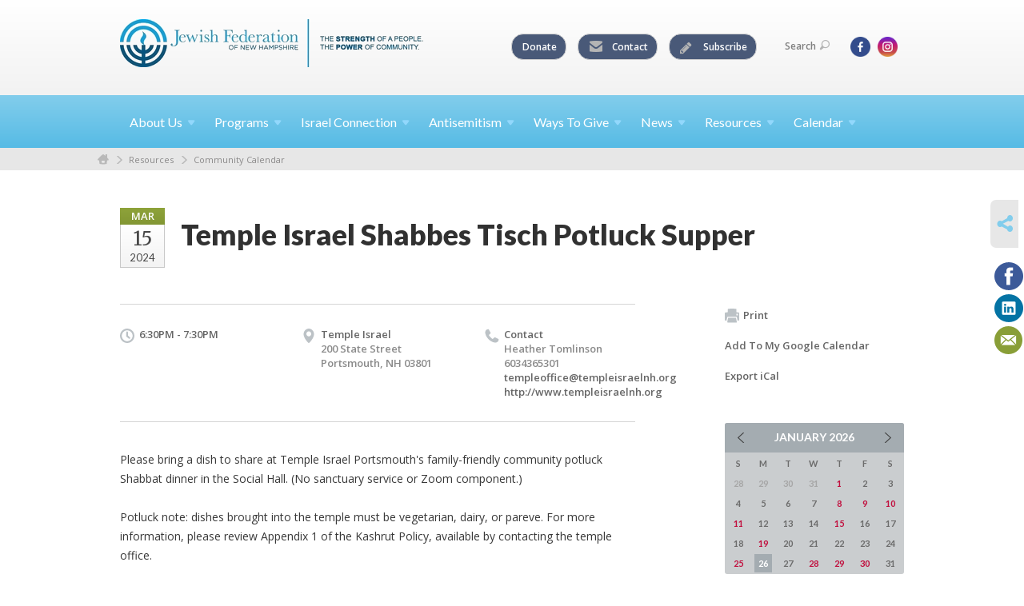

--- FILE ---
content_type: text/html; charset=UTF-8
request_url: https://www.jewishnh.org/community-calendar/shabbes-tisch-potluck-supper-1707838967
body_size: 6144
content:
<!DOCTYPE html>
<html lang="en-US" dir="ltr">
<head>
    
    <title>Temple Israel Shabbes Tisch Potluck Supper
 | Jewish Federation of New Hampshire</title>

    <meta name="description" content="
">
    <meta http-equiv="Content-type" content="text/html; charset=utf-8" />
    <meta name="viewport" content="width=device-width">
    <meta name="format-detection" content="telephone=no">
    <meta name="fedweb-master" content="true">

    

            
    
    
            
            
            <link rel="shortcut icon" href="https://cdn.fedweb.org/assets/theme1/stylesheets/images/favicon.ico" />
    
    
    <link rel="stylesheet" href="https://cdn.fedweb.org/assets/built/theme_base.css?rel=9cc3fa5" />
    <link rel="stylesheet" type="text/css" href="https://www.jewishnh.org/theme-stylesheet/site232_theme1?rel=9cc3fa5.34e87d68" />

            
        
        
                    <style media="screen" type="text/css">
                div.pagebutton a {
padding:5px;
border:1px solid navy;
border-radius:20px;
background-color:#038CC3;
width:fit-content;
color:#ffffff;
font-size:12pt;
line-height:1.4;
}
div.pagebutton a:hover {
background-color:#004f7c;
color:#ffffff;
font-size:12pt;
}

            </style>
            
            <script>
            (function(i,s,o,g,r,a,m){i['GoogleAnalyticsObject']=r;i[r]=i[r]||function(){
                (i[r].q=i[r].q||[]).push(arguments)},i[r].l=1*new Date();a=s.createElement(o),
                    m=s.getElementsByTagName(o)[0];a.async=1;a.src=g;m.parentNode.insertBefore(a,m)
            })(window,document,'script','//www.google-analytics.com/analytics.js','ga');

            var ga_cookie_domain = "auto";
            ga('create', 'UA-116494106-1', ga_cookie_domain);
            ga('require', 'displayfeatures');
            
            ga('send', 'pageview');
        </script>
    
            <!-- Global site tag (gtag.js) - Google Analytics -->
        <script async src="https://www.googletagmanager.com/gtag/js?id=G-CLPL3ZM7TB"></script>
        <script>
            window.dataLayer = window.dataLayer || [];
            function gtag(){window.dataLayer.push(arguments);}
            gtag('js', new Date());
            gtag('config', 'G-CLPL3ZM7TB');
        </script>
    
    
    
    

    
    <script src="//maps.google.com/maps/api/js?key=AIzaSyAVI9EpnhUbtO45EWta7tQ235hxRxVrjN8"></script>

    <script type="text/javascript" src="https://cdn.fedweb.org/assets/built/theme_base.min.js?rel=9cc3fa5"></script>

    <script type="text/javascript" src="https://cdn.fedweb.org/assets/built/theme1.min.js?rel=9cc3fa5"></script>

            
        
        
            
            
            
    <!-- Render Embed Codes BEGIN -->
    <style>
.round-nav > li.custom-button-item {
    color: #464646!important;
    background: #495978!important;
    border: solid 1px #d0d0d0;
    border-radius: 15px;
    line-height: 20px;
    padding: 5px 11px 5px 13px;
    position: relative;
}
.round-nav a {
    color: #ffff!important;
}
</style>



    <!-- Render Embed Codes END -->

    <!-- Page Custom CSS BEGIN -->
        <!-- Page Custom CSS END -->

    <!-- Code Component CSS BEGIN -->
            
        <!-- Code Component CSS BEGIN -->

    <!-- Code Component Javascript BEGIN -->
            
        <!-- Code Component Javascript END -->
</head>
<body data-site-type="federation" class=" section-calendar section-calendar-event section-id-3159
">

    
    
    
    <section class="page-wrapper ">
        <header class="
                page-header
            ">
            
                        <div class="sticky-header-container ">
                <div class="header-wrap">
                    <div class="shell">
                        <span class="mobile-top-wrapper">
                            <span class="mobile-top-wrapper-row">
                                <span class="mobile-top-wrapper-cell">
                                    <div id="logo" class=" ">
                                        <a href="https://www.jewishnh.org">
                                                                                            <img src="https://cdn.fedweb.org/cache/fed-121/site-232-logo-1521687095.png"/>
                                                                                        
                                            <span class="notext">Jewish Federation of New Hampshire</span>
                                        </a>
                                    </div>
                                </span>
                                                                <span class="mobile-top-wrapper-cell">
                                    <a href="#" class="menu-btn">Menu</a>
                                </span>
                            </span>
                        </span>

                                                    <nav class="top-nav">
                                
                                <ul class="round-nav">
                                   <li class="custom-button-item">
                                    <a href="https://jewishnh.org/ways-to-give/donate-online-new" target="_self" class="custom-button-link">
                
                    
                                            Donate
                    
                    
                </a>

                            </li>
            
        
            <li class="custom-button-item">
                                    <a href="https://jewishnh.org/contact-us" target="_blank" class="custom-button-link">
                
                                            <i class="ss-icon ss-mail"></i>
                    
                                            Contact
                    
                    
                </a>

                            </li>
            
        
            <li class="custom-button-item">
                                    <a href="https://visitor.r20.constantcontact.com/manage/optin?v=001lmD1-4TnS4ZP0S26qZ1-wd1Bb0uzakjqx0m6_Hohk6p-ExwGrt77jzI2GbGoZKSNZ3X0LWxUVq5obuIQguijh2BGH1LsUOVj83uWcJm3asw%3D" target="_blank" class="custom-button-link">
                
                                            <i class="fa fa-pencil"></i>
                    
                                            Subscribe
                    
                    
                </a>

                            </li>
                                            </ul>

                                <ul class="user-nav">
                                    <li class="account-item">
                                                                            </li>
                                    <li>
                                        <a href="#" class="search-link">Search<i class="ss-icon ico-search ss-search"></i></a>
                                        <form action="https://www.jewishnh.org/search" method="get" class="top-search">
	<input type="text" class="field" name="keywords" value="" placeholder="Search"/>
	<input type="submit" value="Search" class="submit-button">
</form>                                    </li>
                                </ul>

                                <ul class="social-nav">
    <li>

                    <a href="https://www.facebook.com/JewishFederationofNewHampshire" class="ico ico-fb" alt="facebook" target="_blank"></a>
                    <a href="https://www.instagram.com/jewishfederationnh/" class="ico ico-in" alt="instagram" target="_blank"></a>
        
            </li>
</ul>
                            </nav>
                                            </div>
                </div>
                <div class="navs">
                    <nav class="top-nav-mobile">
                        <div class="shell">
                            <ul class="user-nav-mobile">

                                <li class="custom-button-item">
                                    <a href="https://jewishnh.org/ways-to-give/donate-online-new" target="_self" class="custom-button-link">
                
                    
                                            Donate
                    
                    
                </a>

                            </li>
            
        
            <li class="custom-button-item">
                                    <a href="https://jewishnh.org/contact-us" target="_blank" class="custom-button-link">
                
                                            <i class="ss-icon ss-mail"></i>
                    
                                            Contact
                    
                    
                </a>

                            </li>
            
        
            <li class="custom-button-item">
                                    <a href="https://visitor.r20.constantcontact.com/manage/optin?v=001lmD1-4TnS4ZP0S26qZ1-wd1Bb0uzakjqx0m6_Hohk6p-ExwGrt77jzI2GbGoZKSNZ3X0LWxUVq5obuIQguijh2BGH1LsUOVj83uWcJm3asw%3D" target="_blank" class="custom-button-link">
                
                                            <i class="fa fa-pencil"></i>
                    
                                            Subscribe
                    
                    
                </a>

                            </li>
            
                                
                                                            </ul>
                            
                                                        <ul class="social-nav-mobile">
                                                                <li>
                                    <a href="https://www.facebook.com/JewishFederationofNewHampshire" target="_blank">
                                        <img src="https://cdn.fedweb.org/assets/theme1/stylesheets/images/ico-header-fb-tablet.png" alt="facebook" />
                                    </a>
                                </li>
                                                                <li>
                                    <a href="https://www.instagram.com/jewishfederationnh/" target="_blank">
                                        <img src="https://cdn.fedweb.org/assets/theme1/stylesheets/images/ico-header-in-tablet.png" alt="instagram" />
                                    </a>
                                </li>
                                                            </ul>
                        </div>
                    </nav>

                    
                    <nav class="
        main-nav
        align-left
        padding-x-default
        padding-y-default
        font-size-16
        ">
    <div class="shell">

        <ul><li class="taphover"><a href="https://jewishnh.org/about-us">About <span class="no-wrap">Us<i class="ico-arrow"></i></span></a><div class="dd"><ul><li><a href="https://jewishnh.org/about-us/staff">Staff</a></li><li><a href="https://jewishnh.org/about-us/leadership">Leadership</a></li><li class="taphover"><a href="https://jewishnh.org/about-us/annual-reports">Annual <span class="no-wrap">Reports<i class="ico-arrow"></i></span></a><div class="dd"><ul><li><a href="https://jewishnh.org/about-us/annual-reports/shem-tov-award-winners-2025">Shem Tov Award Winners 2025</a></li></ul></div></li><li><a href="https://jewishnh.org/about-us/our-history">Our History</a></li><li><a href="https://jewishnh.org/contact-us">Contact Us</a></li></ul></div></li><li class="taphover"><a href="https://jewishnh.org/programs"> <span class="no-wrap">Programs<i class="ico-arrow"></i></span></a><div class="dd"><ul><li class="taphover"><a href="https://jewishnh.org/pjlibrarynh">PJ <span class="no-wrap">Library<i class="ico-arrow"></i></span></a><div class="dd"><ul><li><a href="https://jewishnh.org/pj-our-way">PJ Our Way</a></li></ul></div></li><li><a href="https://jewishnh.org/resources/nh-links/jfnh-campership-grant-program">JFNH Campership Grant Program</a></li><li><a href="http://www.nhjewishfilmfestival.org">NH Jewish Film Festival</a></li><li><a href="https://jewishnh.org/resources/nh-links/singerisraelexperience">Israel Experience</a></li></ul></div></li><li class="taphover"><a href="https://jewishnh.org/israel-connection">Israel <span class="no-wrap">Connection<i class="ico-arrow"></i></span></a><div class="dd"><ul><li><a href="https://jewishnh.org/israel-connection/shlichut-program">Shlichut Program</a></li></ul></div></li><li class="taphover"><a href="https://jewishnh.org/antisemitism"> <span class="no-wrap">Antisemitism<i class="ico-arrow"></i></span></a><div class="dd"><ul><li><a href="https://jewishnh.org/antisemitism/resources-for-students">Resources for Students</a></li><li><a href="https://jewishnh.org/antisemitism/resources-for-parents">Resources for Parents</a></li><li><a href="https://jewishnh.org/antisemitism/resources-for-educators">Resources for Educators</a></li><li><a href="https://jewishnh.org/antisemitism/resources-for-community">Resources for Community</a></li><li><a href="https://jewishnh.org/antisemitism/report-an-incident">Report an Incident</a></li></ul></div></li><li class="taphover"><a href="https://jewishnh.org/give1">Ways To <span class="no-wrap">Give<i class="ico-arrow"></i></span></a><div class="dd"><ul><li><a href="https://jewishnh.org/donate">Donate</a></li><li><a href="https://jewishnh.org/ways-to-give/tribute-cards">Tribute Cards</a></li><li><a href="https://www.careasy.org/nonprofit/Jewish-Federation-of-New-Hampshire">Auto Donation</a></li><li><a href="https://jewishnh.org/ways-to-give/special-funds">Special Funds</a></li><li><a href="https://jewishnh.org/ways-to-give/establishing-a-fund">Establishing a Fund</a></li><li><a href="https://jewishnh.org/ways-to-give/bequests">Bequests</a></li></ul></div></li><li class="taphover"><a href="https://jewishnh.org/news"> <span class="no-wrap">News<i class="ico-arrow"></i></span></a><div class="dd"><ul><li><a href="https://jewishnh.org/news/press">Press</a></li><li><a href="https://jewishnh.org/news/jewishreporter">The Jewish Reporter</a></li><li><a href="https://jewishnh.org/news/israel-news">Israel & Jewish  News</a></li></ul></div></li><li class="taphover"><a href="https://jewishnh.org/resources"> <span class="no-wrap">Resources<i class="ico-arrow"></i></span></a><div class="dd"><ul><li class="taphover"><a href="https://jewishnh.org/resources/education-resources">Education <span class="no-wrap">Resources<i class="ico-arrow"></i></span></a><div class="dd"><ul><li><a href="https://jewishnh.org/resources/education-resources/holocaust">Holocaust</a></li></ul></div></li><li class="taphover"><a href="https://jewishnh.org/community-calendar/jewish-holidays">Jewish <span class="no-wrap">Holidays<i class="ico-arrow"></i></span></a><div class="dd"><ul><li><a href="https://jewishnh.org/new-hampshire-high-holiday-service-guide">High Holiday Service Guide 2025</a></li></ul></div></li><li><a href="https://jewishnh.org/programs/senior-housing">Senior Housing</a></li><li><a href="https://jewishnh.org/community-calendar">Community Calendar</a></li><li><a href="https://jewishnh.org/community-directory">Community Directory</a></li><li><a href="https://jewishnh.org/resources/kosher-food">Kosher Food</a></li><li class="taphover"><a href="https://jewishnh.org/resources/nh-links">NH <span class="no-wrap">Links<i class="ico-arrow"></i></span></a><div class="dd"><ul><li><a href="http://nh4israel.org">NH4Israel</a></li></ul></div></li><li><a href="https://jewishfederations.org">Jewish Federations of North America</a></li><li><a href="https://jewishnh.org/jewishjobs">Career Center</a></li></ul></div></li><li class="taphover"><a href="https://jewishnh.org/community-calendar"> <span class="no-wrap">Calendar<i class="ico-arrow"></i></span></a><div class="dd"><ul><li><a href="https://jewishnh.org/community-calendar/submit" target="_blank">Suggest an Event</a></li></ul></div></li></ul>

        
    </div>
</nav>

                </div>
            </div>

                            <nav class="breadcrumbs">
                    <div class="shell">
                        <div class="row">
                            <ul>
                                <li><a href="https://www.jewishnh.org" class="home-link">Home</a></li>

                                                                                                            <li>
                                                                                            <a href="https://jewishnh.org/resources">
                                                                                            Resources
                                            </a>
                                        </li>
                                                                                                                                                <li>
                                                                                            <a href="https://jewishnh.org/community-calendar">
                                                                                            Community Calendar
                                            </a>
                                        </li>
                                                                    
                            </ul>
                        </div>
                    </div>
                </nav>
            
                            
                                    </header>

                                
    <section class="page-main calendar-event" id="calendar-3159-event-459864">
        <div class="shell">
            <section class="row">
                <section class="col-12 col-12-mobile">
                    <header class="page-title">

                        <div class="event-date">
            <div class="date-box">
            <div class="month">Mar</div>
            <p>
                <span class="day">15</span>
                <span class="year">2024</span>
            </p>
        </div>

            
</div>

                        <h2>Temple Israel Shabbes Tisch Potluck Supper</h2>
                    </header>
                </section>
            </section>
        </div>
        <div class="shell">
            <section class="row">
                <section class="col-8">
                                        <div class="event-info clearfix -no-price -cols-3">

                        <p class="time">
            6:30PM - 7:30PM
        <span class="js-rrule" data-rrule="">&nbsp;</span>
</p>

                                                    <p class="location">

                                                                    Temple Israel
                                                                        <span>
                                        200 State Street
                                                                                <br />
                                        Portsmouth, NH 03801
                                    </span>
                                    <span>
                                                                                                                    </span>
                                                                                                        
                            </p>
                        
                                                    <p class="contact last">
                                Contact

                                                                    <span>
                                        Heather Tomlinson

                                        
                                                                                    <br />6034365301
                                                                                    
                                        
                                                                                    <br /><a href="/cdn-cgi/l/email-protection#592d3c3429353c363f3f303a3c192d3c3429353c302a2b383c35373177362b3e"><span class="__cf_email__" data-cfemail="0e7a6b637e626b616868676d6b4e7a6b637e626b677d7c6f6b62606620617c69">[email&#160;protected]</span></a>
                                        
                                                                                    <br/>
                                            <a href="http://www.templeisraelnh.org" target="_blank">
                                                http://www.templeisraelnh.org
                                            </a>
                                                                            </span>
                                
                            </p>
                        
                                            </div>
                                        <article class="post">
                        
                        <div class="editor-copy">
                            <p>Please bring a dish to share at Temple Israel Portsmouth&#39;s family-friendly community potluck Shabbat dinner in the Social Hall. (No sanctuary service or Zoom component.)</p>

<p>Potluck note: dishes brought into the temple must be vegetarian, dairy, or pareve. For more information, please review Appendix 1 of the Kashrut Policy, available by contacting the temple office.</p>
                        </div> <!-- /. editor-copy -->

						    						<p>
    							<strong>Sponsor:</strong> Heather K Tomlinson
    						</p>
						
                    </article>

                    

                </section>
                <aside class="col-3 offset-1">

                    
                    <div class="widget">
                        <ul class="headers inline">

                            
                            <li><a href="javascript:window.print();"><i class="ico-print"></i>Print</a></li>
                            <li><a href="http://www.google.com/calendar/event?action=TEMPLATE&amp;text=Temple%20Israel%20Shabbes%20Tisch%20Potluck%20Supper&amp;dates=20240315T223000Z%2F20240315T233000Z&amp;details=Jewish%20Federation%20of%20New%20Hampshire%0ACommunity%20Calendar%0Ahttps%3A%2F%2Fjewishnh.org%2Fcommunity-calendar%2Fshabbes-tisch-potluck-supper-1707838967%0A%0APlease%20bring%20a%20dish%20to%20share%20at%20Temple%20Israel%20Portsmouth%26%2339%3Bs%20family-friendly%20community%20potluck%20Shabbat%20dinner%20in%20the%20Social%20Hall.%20%28No%20sanctuary%20service%20or%20Zoom%20component.%29%0D%0A%0D%0APotluck%20note%3A%20dishes%20brought%20into%20the%20temple%20must%20be%20vegetarian%2C%20dairy%2C%20or%20pareve.%20For%20more%20information%2C%20please%20review%20Appendix%201%20of%20the%20Kashrut%20Policy%2C%20available%20by%20contacting%20the%20temple%20office.&amp;location=&amp;trp=true" target="_blank">Add To My Google Calendar</a></li>
                            <li><a href="https://www.jewishnh.org/community-calendar/ical/shabbes-tisch-potluck-supper-1707838967" target="_blank">Export iCal</a></li>
                        </ul>

                        
                        <div class="calendar-placeholder">
                            <div class="calendar" data-url="https://www.jewishnh.org/community-calendar/cal_widget/2026/01" data-day-url="https://www.jewishnh.org/community-calendar/day/list/2026/01/26" data-active-dates="[]" data-selected-year="" data-selected-month="" data-current-year="2026" data-current-month="01"></div>
                        </div>

                        

                    </div>

                </aside>
            </section>
        </div>

        

        
        

    </section>

        
        <section class="hovering-side-bar unpositioned">
            <div class="items">
                                        <div class="item social_share-hover social_share">
        <a href="" class="btn">
            <i class="ss-icon ss-share"></i>
        </a>
        <span class="hovering-link-text sr-only">Share</span>
            <div class="share_box" style="height: auto;">
                <ul class="sharing share">
                                                                <li>
                            <a class="icon facebook" data-sharer="facebook" data-url="https://www.jewishnh.org/community-calendar/shabbes-tisch-potluck-supper-1707838967"><i class="facebook"></i></a>
                        </li>
                                                                <li>
                            <a class="icon linkedin" data-sharer="linkedin" data-url="https://www.jewishnh.org/community-calendar/shabbes-tisch-potluck-supper-1707838967"><i class="linkedin"></i></a>
                        </li>
                                                                                    <li>
                            <a class="icon email" data-sharer="email" data-url="https://www.jewishnh.org/community-calendar/shabbes-tisch-potluck-supper-1707838967"><i class="email"></i></a>
                        </li>
                                    </ul>
            </div>
    </div>
            </div>
        </section>

        <div class="footer-push"></div>
    </section>

    <footer class="page-footer">
        <div class="footer-wrapper">
            <div class="footer-row row row-has-contactus row-has-wysiwyg row-has-iconrow "
                 >
                <div class="shell">
                    <section class="footer-section flex-container justify-space-between nowrap">
                                                            <section class="flex-item col-4 footer-column item-count-1">
                                    <div class="footer-column-wrapper">
                                                                                                                                                                                        <div id="component-518695" class="component-container component-class-contactus ">
                                                        <div class="contact-us">
    <h4>CONTACT US</h4>
    <address>
        <p class="location">
            <i class="ss-icon ss-location"></i><br>
            
                            Jewish Federation of New Hampshire<br />
            
                            273 South River Rd. #5 <br />
            
            
            Bedford, NH 03110
        </p>
        <p class="contact" style="margin-top: 12px;">
            <i class="ss-icon ss-phone"></i><br>

                            603-627-7679 <br />
            
            <a class="contact-email" href="/cdn-cgi/l/email-protection#640d0a020b240e01130d170c0a0c4a0b1603"><span class="__cf_email__" data-cfemail="365f585059765c53415f455e585e18594451">[email&#160;protected]</span></a>
        </p>
    </address>
</div>

                                                    </div>
                                                                                                                                                                        </div>
                                </section>
                                                            <section class="flex-item col-4 footer-column item-count-2">
                                    <div class="footer-column-wrapper">
                                                                                                                                                                                        <div id="component-934867" class="component-container component-class-wysiwyg ">
                                                        <div class="editor-copy"><p>HOURS:</p>

<p>Monday - Thursday, 9am-4pm<br />
By Appointment Only<br />
<br />
Contact <a href="/cdn-cgi/l/email-protection#751c1b131a351f10021c061d1b1d5b1a0712" target="_blank"><span class="__cf_email__" data-cfemail="9cf5f2faf3dcf6f9ebf5eff4f2f4b2f3eefb">[email&#160;protected]</span></a> for more information.</p></div>
                                                    </div>
                                                                                                                                                                                                                                                                                    <div id="component-934868" class="component-container component-class-wysiwyg ">
                                                        <div class="editor-copy"><p style="color:#898989;"><b>MAILING ADDRESS</b></p>

<p style="color:#898989;">273 South River Road<br />
Unit #5<br />
Bedford, NH 03110</p></div>
                                                    </div>
                                                                                                                                                                        </div>
                                </section>
                                                            <section class="flex-item col-4 footer-column item-count-2">
                                    <div class="footer-column-wrapper">
                                                                                                                                                                                        <div id="component-518696" class="component-container component-class-wysiwyg ">
                                                        <div class="editor-copy"><div class="signup">
<h4>CONNECT</h4>

<ul class="links">
	<li><a href="https://visitor.r20.constantcontact.com/manage/optin?v=001lmD1-4TnS4ZP0S26qZ1-wd1Bb0uzakjqx0m6_Hohk6p-ExwGrt77jzI2GbGoZKSNZ3X0LWxUVq5obuIQguijh2BGH1LsUOVj83uWcJm3asw%3D" target="_self">Connect</a></li>
</ul>

<p> </p>
</div></div>
                                                    </div>
                                                                                                                                                                                                                                                                                    <div id="component-969176" class="component-container component-class-iconrow ">
                                                        <div class="component-icon-row offset-bottom stack-vertical">

            <header class="headings">
            <div class="full-width-headings">
                <div class="heading-cols-4">
                                            <h2>Social</h2>
                    
                                    </div>
            </div>
        </header>
    
            <style type="text/css">
            #icon-row-969176 .icon-row-item:hover {
                background-color: #ffffff;
            }
        </style>
    
        <div class="flex-container nowrap vertical" id="icon-row-969176">

                     <div class="flex-item icon-row-item  dark  ">
                <div class="text">
                    <i class="fa fa-facebook-square"></i>
                    <h4>
                                                <a href="https://www.facebook.com/JewishFederationofNewHampshire/" target="_blank">Facebook</a>
                                            </h4>
                    <p></p>
                </div>
            </div>
                    <div class="flex-item icon-row-item  dark  ">
                <div class="text">
                    <i class="fa fa-instagram"></i>
                    <h4>
                                                <a href="https://www.instagram.com/jewishfederationnh/" target="_blank">Instagram</a>
                                            </h4>
                    <p></p>
                </div>
            </div>
            </div>
    
</div>

                                                    </div>
                                                                                                                                                                        </div>
                                </section>
                                                </section> <!-- /.footer-section -->
                </div> <!-- /.shell -->
            </div> <!-- /.footer-row -->
            

        </div> <!-- /.footer-wrapper -->
        <section class="copy">
            <div class="shell">
                <p class="left"><a href="#" class="logo">
                                            <img src="https://cdn.fedweb.org/assets/theme1/stylesheets/images/logo-footer.png" alt="" />
                                    </a> Copyright &copy; 2026 Jewish Federation of New Hampshire. All Rights Reserved.</p>
                                    <p class="right">Powered by FEDWEB &reg; Central     <a href="https://www.jewishnh.org/privacy-policy" class="privacy-policy">Privacy Policy</a>     <a href="https://www.jewishnh.org/terms-of-use">Terms of Use</a></p>
                            </div>
        </section> <!-- /.copy -->
    </footer>

    
    
    
    
    
    
    
    
    <script data-cfasync="false" src="/cdn-cgi/scripts/5c5dd728/cloudflare-static/email-decode.min.js"></script><script type="text/javascript">
	window.base_asset_url = "https:\/\/cdn.fedweb.org\/";
</script>

    
        
    
</body>
</html>
